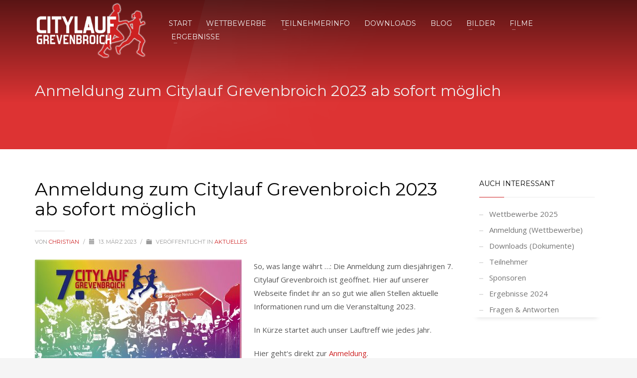

--- FILE ---
content_type: text/html; charset=UTF-8
request_url: https://citylauf-grevenbroich.de/anmeldung-zum-citylauf-grevenbroich-2023-ab-sofort-moeglich/
body_size: 16576
content:
<!DOCTYPE html>
<html lang="de">
<head>
<meta charset="UTF-8"/>
<meta name="twitter:widgets:csp" content="on"/>
<link rel="profile" href="http://gmpg.org/xfn/11"/>
<link rel="pingback" href="https://citylauf-grevenbroich.de/xmlrpc.php"/>

<meta name='robots' content='index, follow, max-image-preview:large, max-snippet:-1, max-video-preview:-1' />

	<!-- This site is optimized with the Yoast SEO plugin v19.0 - https://yoast.com/wordpress/plugins/seo/ -->
	<title>Citylauf Grevenbroich | Anmeldung zum Citylauf Grevenbroich 2023 ab sofort möglich</title>
	<link rel="canonical" href="https://citylauf-grevenbroich.de/anmeldung-zum-citylauf-grevenbroich-2023-ab-sofort-moeglich/" />
	<meta property="og:locale" content="de_DE" />
	<meta property="og:type" content="article" />
	<meta property="og:title" content="Citylauf Grevenbroich | Anmeldung zum Citylauf Grevenbroich 2023 ab sofort möglich" />
	<meta property="og:description" content="So, was lange währt …: Die Anmeldung zum diesjährigen 7. Citylauf Grevenbroich ist geöffnet. Hier auf unserer Webseite findet ihr an so gut wie allen Stellen aktuelle Informationen rund um die Veranstaltung 2023. In Kürze startet auch unser Lauftreff wie jedes Jahr. Hier geht‘s direkt zur Anmeldung." />
	<meta property="og:url" content="https://citylauf-grevenbroich.de/anmeldung-zum-citylauf-grevenbroich-2023-ab-sofort-moeglich/" />
	<meta property="og:site_name" content="Citylauf Grevenbroich" />
	<meta property="article:publisher" content="http://www.facebook.com/citylaufgrevenbroich" />
	<meta property="article:published_time" content="2023-03-13T19:35:35+00:00" />
	<meta property="article:modified_time" content="2023-03-13T20:07:40+00:00" />
	<meta property="og:image" content="https://citylauf-grevenbroich.de/wp-content/uploads/2023/03/Blog-Logo-2023-1-633x422.jpg" />
	<meta property="og:image:width" content="633" />
	<meta property="og:image:height" content="422" />
	<meta property="og:image:type" content="image/jpeg" />
	<meta name="twitter:card" content="summary_large_image" />
	<script type="application/ld+json" class="yoast-schema-graph">{"@context":"https://schema.org","@graph":[{"@type":"WebSite","@id":"https://citylauf-grevenbroich.de/#website","url":"https://citylauf-grevenbroich.de/","name":"Citylauf Grevenbroich","description":"Alles läuft in Grevenbroich","potentialAction":[{"@type":"SearchAction","target":{"@type":"EntryPoint","urlTemplate":"https://citylauf-grevenbroich.de/?s={search_term_string}"},"query-input":"required name=search_term_string"}],"inLanguage":"de"},{"@type":"ImageObject","inLanguage":"de","@id":"https://citylauf-grevenbroich.de/anmeldung-zum-citylauf-grevenbroich-2023-ab-sofort-moeglich/#primaryimage","url":"https://citylauf-grevenbroich.de/wp-content/uploads/2023/03/Blog-Logo-2023-1.jpg","contentUrl":"https://citylauf-grevenbroich.de/wp-content/uploads/2023/03/Blog-Logo-2023-1.jpg","width":2480,"height":1654},{"@type":"WebPage","@id":"https://citylauf-grevenbroich.de/anmeldung-zum-citylauf-grevenbroich-2023-ab-sofort-moeglich/#webpage","url":"https://citylauf-grevenbroich.de/anmeldung-zum-citylauf-grevenbroich-2023-ab-sofort-moeglich/","name":"Citylauf Grevenbroich | Anmeldung zum Citylauf Grevenbroich 2023 ab sofort möglich","isPartOf":{"@id":"https://citylauf-grevenbroich.de/#website"},"primaryImageOfPage":{"@id":"https://citylauf-grevenbroich.de/anmeldung-zum-citylauf-grevenbroich-2023-ab-sofort-moeglich/#primaryimage"},"datePublished":"2023-03-13T19:35:35+00:00","dateModified":"2023-03-13T20:07:40+00:00","author":{"@id":"https://citylauf-grevenbroich.de/#/schema/person/e1c42ce98def28fc456c2af656777537"},"breadcrumb":{"@id":"https://citylauf-grevenbroich.de/anmeldung-zum-citylauf-grevenbroich-2023-ab-sofort-moeglich/#breadcrumb"},"inLanguage":"de","potentialAction":[{"@type":"ReadAction","target":["https://citylauf-grevenbroich.de/anmeldung-zum-citylauf-grevenbroich-2023-ab-sofort-moeglich/"]}]},{"@type":"BreadcrumbList","@id":"https://citylauf-grevenbroich.de/anmeldung-zum-citylauf-grevenbroich-2023-ab-sofort-moeglich/#breadcrumb","itemListElement":[{"@type":"ListItem","position":1,"name":"Startseite","item":"https://citylauf-grevenbroich.de/"},{"@type":"ListItem","position":2,"name":"Blog &#038; News","item":"https://citylauf-grevenbroich.de/blog-und-news/"},{"@type":"ListItem","position":3,"name":"Anmeldung zum Citylauf Grevenbroich 2023 ab sofort möglich"}]},{"@type":"Person","@id":"https://citylauf-grevenbroich.de/#/schema/person/e1c42ce98def28fc456c2af656777537","name":"Christian"}]}</script>
	<!-- / Yoast SEO plugin. -->


<link rel='dns-prefetch' href='//fonts.googleapis.com' />
<link rel='dns-prefetch' href='//maxcdn.bootstrapcdn.com' />
<link rel='dns-prefetch' href='//s.w.org' />
<link rel="alternate" type="application/rss+xml" title="Citylauf Grevenbroich &raquo; Feed" href="https://citylauf-grevenbroich.de/feed/" />
<link rel="alternate" type="application/rss+xml" title="Citylauf Grevenbroich &raquo; Kommentar-Feed" href="https://citylauf-grevenbroich.de/comments/feed/" />
<script type="text/javascript">
window._wpemojiSettings = {"baseUrl":"https:\/\/s.w.org\/images\/core\/emoji\/13.1.0\/72x72\/","ext":".png","svgUrl":"https:\/\/s.w.org\/images\/core\/emoji\/13.1.0\/svg\/","svgExt":".svg","source":{"concatemoji":"https:\/\/citylauf-grevenbroich.de\/wp-includes\/js\/wp-emoji-release.min.js?ver=5.9.12"}};
/*! This file is auto-generated */
!function(e,a,t){var n,r,o,i=a.createElement("canvas"),p=i.getContext&&i.getContext("2d");function s(e,t){var a=String.fromCharCode;p.clearRect(0,0,i.width,i.height),p.fillText(a.apply(this,e),0,0);e=i.toDataURL();return p.clearRect(0,0,i.width,i.height),p.fillText(a.apply(this,t),0,0),e===i.toDataURL()}function c(e){var t=a.createElement("script");t.src=e,t.defer=t.type="text/javascript",a.getElementsByTagName("head")[0].appendChild(t)}for(o=Array("flag","emoji"),t.supports={everything:!0,everythingExceptFlag:!0},r=0;r<o.length;r++)t.supports[o[r]]=function(e){if(!p||!p.fillText)return!1;switch(p.textBaseline="top",p.font="600 32px Arial",e){case"flag":return s([127987,65039,8205,9895,65039],[127987,65039,8203,9895,65039])?!1:!s([55356,56826,55356,56819],[55356,56826,8203,55356,56819])&&!s([55356,57332,56128,56423,56128,56418,56128,56421,56128,56430,56128,56423,56128,56447],[55356,57332,8203,56128,56423,8203,56128,56418,8203,56128,56421,8203,56128,56430,8203,56128,56423,8203,56128,56447]);case"emoji":return!s([10084,65039,8205,55357,56613],[10084,65039,8203,55357,56613])}return!1}(o[r]),t.supports.everything=t.supports.everything&&t.supports[o[r]],"flag"!==o[r]&&(t.supports.everythingExceptFlag=t.supports.everythingExceptFlag&&t.supports[o[r]]);t.supports.everythingExceptFlag=t.supports.everythingExceptFlag&&!t.supports.flag,t.DOMReady=!1,t.readyCallback=function(){t.DOMReady=!0},t.supports.everything||(n=function(){t.readyCallback()},a.addEventListener?(a.addEventListener("DOMContentLoaded",n,!1),e.addEventListener("load",n,!1)):(e.attachEvent("onload",n),a.attachEvent("onreadystatechange",function(){"complete"===a.readyState&&t.readyCallback()})),(n=t.source||{}).concatemoji?c(n.concatemoji):n.wpemoji&&n.twemoji&&(c(n.twemoji),c(n.wpemoji)))}(window,document,window._wpemojiSettings);
</script>
<style type="text/css">
img.wp-smiley,
img.emoji {
	display: inline !important;
	border: none !important;
	box-shadow: none !important;
	height: 1em !important;
	width: 1em !important;
	margin: 0 0.07em !important;
	vertical-align: -0.1em !important;
	background: none !important;
	padding: 0 !important;
}
</style>
	<link rel='stylesheet' id='zn_all_g_fonts-css'  href='//fonts.googleapis.com/css?family=Montserrat%3Aregular%2C500%2C700%7COpen+Sans%3Aregular%2C300%2C600%2C700%2C800&#038;ver=5.9.12' type='text/css' media='all' />
<link rel='stylesheet' id='wp-block-library-css'  href='https://citylauf-grevenbroich.de/wp-includes/css/dist/block-library/style.min.css?ver=5.9.12' type='text/css' media='all' />
<style id='global-styles-inline-css' type='text/css'>
body{--wp--preset--color--black: #000000;--wp--preset--color--cyan-bluish-gray: #abb8c3;--wp--preset--color--white: #ffffff;--wp--preset--color--pale-pink: #f78da7;--wp--preset--color--vivid-red: #cf2e2e;--wp--preset--color--luminous-vivid-orange: #ff6900;--wp--preset--color--luminous-vivid-amber: #fcb900;--wp--preset--color--light-green-cyan: #7bdcb5;--wp--preset--color--vivid-green-cyan: #00d084;--wp--preset--color--pale-cyan-blue: #8ed1fc;--wp--preset--color--vivid-cyan-blue: #0693e3;--wp--preset--color--vivid-purple: #9b51e0;--wp--preset--gradient--vivid-cyan-blue-to-vivid-purple: linear-gradient(135deg,rgba(6,147,227,1) 0%,rgb(155,81,224) 100%);--wp--preset--gradient--light-green-cyan-to-vivid-green-cyan: linear-gradient(135deg,rgb(122,220,180) 0%,rgb(0,208,130) 100%);--wp--preset--gradient--luminous-vivid-amber-to-luminous-vivid-orange: linear-gradient(135deg,rgba(252,185,0,1) 0%,rgba(255,105,0,1) 100%);--wp--preset--gradient--luminous-vivid-orange-to-vivid-red: linear-gradient(135deg,rgba(255,105,0,1) 0%,rgb(207,46,46) 100%);--wp--preset--gradient--very-light-gray-to-cyan-bluish-gray: linear-gradient(135deg,rgb(238,238,238) 0%,rgb(169,184,195) 100%);--wp--preset--gradient--cool-to-warm-spectrum: linear-gradient(135deg,rgb(74,234,220) 0%,rgb(151,120,209) 20%,rgb(207,42,186) 40%,rgb(238,44,130) 60%,rgb(251,105,98) 80%,rgb(254,248,76) 100%);--wp--preset--gradient--blush-light-purple: linear-gradient(135deg,rgb(255,206,236) 0%,rgb(152,150,240) 100%);--wp--preset--gradient--blush-bordeaux: linear-gradient(135deg,rgb(254,205,165) 0%,rgb(254,45,45) 50%,rgb(107,0,62) 100%);--wp--preset--gradient--luminous-dusk: linear-gradient(135deg,rgb(255,203,112) 0%,rgb(199,81,192) 50%,rgb(65,88,208) 100%);--wp--preset--gradient--pale-ocean: linear-gradient(135deg,rgb(255,245,203) 0%,rgb(182,227,212) 50%,rgb(51,167,181) 100%);--wp--preset--gradient--electric-grass: linear-gradient(135deg,rgb(202,248,128) 0%,rgb(113,206,126) 100%);--wp--preset--gradient--midnight: linear-gradient(135deg,rgb(2,3,129) 0%,rgb(40,116,252) 100%);--wp--preset--duotone--dark-grayscale: url('#wp-duotone-dark-grayscale');--wp--preset--duotone--grayscale: url('#wp-duotone-grayscale');--wp--preset--duotone--purple-yellow: url('#wp-duotone-purple-yellow');--wp--preset--duotone--blue-red: url('#wp-duotone-blue-red');--wp--preset--duotone--midnight: url('#wp-duotone-midnight');--wp--preset--duotone--magenta-yellow: url('#wp-duotone-magenta-yellow');--wp--preset--duotone--purple-green: url('#wp-duotone-purple-green');--wp--preset--duotone--blue-orange: url('#wp-duotone-blue-orange');--wp--preset--font-size--small: 13px;--wp--preset--font-size--medium: 20px;--wp--preset--font-size--large: 36px;--wp--preset--font-size--x-large: 42px;}.has-black-color{color: var(--wp--preset--color--black) !important;}.has-cyan-bluish-gray-color{color: var(--wp--preset--color--cyan-bluish-gray) !important;}.has-white-color{color: var(--wp--preset--color--white) !important;}.has-pale-pink-color{color: var(--wp--preset--color--pale-pink) !important;}.has-vivid-red-color{color: var(--wp--preset--color--vivid-red) !important;}.has-luminous-vivid-orange-color{color: var(--wp--preset--color--luminous-vivid-orange) !important;}.has-luminous-vivid-amber-color{color: var(--wp--preset--color--luminous-vivid-amber) !important;}.has-light-green-cyan-color{color: var(--wp--preset--color--light-green-cyan) !important;}.has-vivid-green-cyan-color{color: var(--wp--preset--color--vivid-green-cyan) !important;}.has-pale-cyan-blue-color{color: var(--wp--preset--color--pale-cyan-blue) !important;}.has-vivid-cyan-blue-color{color: var(--wp--preset--color--vivid-cyan-blue) !important;}.has-vivid-purple-color{color: var(--wp--preset--color--vivid-purple) !important;}.has-black-background-color{background-color: var(--wp--preset--color--black) !important;}.has-cyan-bluish-gray-background-color{background-color: var(--wp--preset--color--cyan-bluish-gray) !important;}.has-white-background-color{background-color: var(--wp--preset--color--white) !important;}.has-pale-pink-background-color{background-color: var(--wp--preset--color--pale-pink) !important;}.has-vivid-red-background-color{background-color: var(--wp--preset--color--vivid-red) !important;}.has-luminous-vivid-orange-background-color{background-color: var(--wp--preset--color--luminous-vivid-orange) !important;}.has-luminous-vivid-amber-background-color{background-color: var(--wp--preset--color--luminous-vivid-amber) !important;}.has-light-green-cyan-background-color{background-color: var(--wp--preset--color--light-green-cyan) !important;}.has-vivid-green-cyan-background-color{background-color: var(--wp--preset--color--vivid-green-cyan) !important;}.has-pale-cyan-blue-background-color{background-color: var(--wp--preset--color--pale-cyan-blue) !important;}.has-vivid-cyan-blue-background-color{background-color: var(--wp--preset--color--vivid-cyan-blue) !important;}.has-vivid-purple-background-color{background-color: var(--wp--preset--color--vivid-purple) !important;}.has-black-border-color{border-color: var(--wp--preset--color--black) !important;}.has-cyan-bluish-gray-border-color{border-color: var(--wp--preset--color--cyan-bluish-gray) !important;}.has-white-border-color{border-color: var(--wp--preset--color--white) !important;}.has-pale-pink-border-color{border-color: var(--wp--preset--color--pale-pink) !important;}.has-vivid-red-border-color{border-color: var(--wp--preset--color--vivid-red) !important;}.has-luminous-vivid-orange-border-color{border-color: var(--wp--preset--color--luminous-vivid-orange) !important;}.has-luminous-vivid-amber-border-color{border-color: var(--wp--preset--color--luminous-vivid-amber) !important;}.has-light-green-cyan-border-color{border-color: var(--wp--preset--color--light-green-cyan) !important;}.has-vivid-green-cyan-border-color{border-color: var(--wp--preset--color--vivid-green-cyan) !important;}.has-pale-cyan-blue-border-color{border-color: var(--wp--preset--color--pale-cyan-blue) !important;}.has-vivid-cyan-blue-border-color{border-color: var(--wp--preset--color--vivid-cyan-blue) !important;}.has-vivid-purple-border-color{border-color: var(--wp--preset--color--vivid-purple) !important;}.has-vivid-cyan-blue-to-vivid-purple-gradient-background{background: var(--wp--preset--gradient--vivid-cyan-blue-to-vivid-purple) !important;}.has-light-green-cyan-to-vivid-green-cyan-gradient-background{background: var(--wp--preset--gradient--light-green-cyan-to-vivid-green-cyan) !important;}.has-luminous-vivid-amber-to-luminous-vivid-orange-gradient-background{background: var(--wp--preset--gradient--luminous-vivid-amber-to-luminous-vivid-orange) !important;}.has-luminous-vivid-orange-to-vivid-red-gradient-background{background: var(--wp--preset--gradient--luminous-vivid-orange-to-vivid-red) !important;}.has-very-light-gray-to-cyan-bluish-gray-gradient-background{background: var(--wp--preset--gradient--very-light-gray-to-cyan-bluish-gray) !important;}.has-cool-to-warm-spectrum-gradient-background{background: var(--wp--preset--gradient--cool-to-warm-spectrum) !important;}.has-blush-light-purple-gradient-background{background: var(--wp--preset--gradient--blush-light-purple) !important;}.has-blush-bordeaux-gradient-background{background: var(--wp--preset--gradient--blush-bordeaux) !important;}.has-luminous-dusk-gradient-background{background: var(--wp--preset--gradient--luminous-dusk) !important;}.has-pale-ocean-gradient-background{background: var(--wp--preset--gradient--pale-ocean) !important;}.has-electric-grass-gradient-background{background: var(--wp--preset--gradient--electric-grass) !important;}.has-midnight-gradient-background{background: var(--wp--preset--gradient--midnight) !important;}.has-small-font-size{font-size: var(--wp--preset--font-size--small) !important;}.has-medium-font-size{font-size: var(--wp--preset--font-size--medium) !important;}.has-large-font-size{font-size: var(--wp--preset--font-size--large) !important;}.has-x-large-font-size{font-size: var(--wp--preset--font-size--x-large) !important;}
</style>
<link rel='stylesheet' id='kallyas-styles-css'  href='https://citylauf-grevenbroich.de/wp-content/themes/kallyas-2/style.css?ver=4.18.1' type='text/css' media='all' />
<link rel='stylesheet' id='th-bootstrap-styles-css'  href='https://citylauf-grevenbroich.de/wp-content/themes/kallyas-2/css/bootstrap.min.css?ver=4.18.1' type='text/css' media='all' />
<link rel='stylesheet' id='th-theme-template-styles-css'  href='https://citylauf-grevenbroich.de/wp-content/themes/kallyas-2/css/template.min.css?ver=4.18.1' type='text/css' media='all' />
<link rel='stylesheet' id='cff-css'  href='https://citylauf-grevenbroich.de/wp-content/plugins/custom-facebook-feed/assets/css/cff-style.min.css?ver=4.2.2' type='text/css' media='all' />
<link rel='stylesheet' id='sb-font-awesome-css'  href='https://maxcdn.bootstrapcdn.com/font-awesome/4.7.0/css/font-awesome.min.css?ver=5.9.12' type='text/css' media='all' />
<link rel='stylesheet' id='zion-frontend-css'  href='https://citylauf-grevenbroich.de/wp-content/themes/kallyas-2/framework/zion-builder/assets/css/znb_frontend.css?ver=1.0.29' type='text/css' media='all' />
<link rel='stylesheet' id='6841-layout.css-css'  href='//citylauf-grevenbroich.de/wp-content/uploads/zion-builder/cache/6841-layout.css?ver=d2db31b65162afcdcca704944ca7beeb' type='text/css' media='all' />
<link rel='stylesheet' id='th-theme-print-stylesheet-css'  href='https://citylauf-grevenbroich.de/wp-content/themes/kallyas-2/css/print.css?ver=4.18.1' type='text/css' media='print' />
<link rel='stylesheet' id='th-theme-options-styles-css'  href='//citylauf-grevenbroich.de/wp-content/uploads/zn_dynamic.css?ver=1745513470' type='text/css' media='all' />
<script type='text/javascript' src='https://citylauf-grevenbroich.de/wp-includes/js/jquery/jquery.min.js?ver=3.6.0' id='jquery-core-js'></script>
<script type='text/javascript' src='https://citylauf-grevenbroich.de/wp-includes/js/jquery/jquery-migrate.min.js?ver=3.3.2' id='jquery-migrate-js'></script>
<link rel="https://api.w.org/" href="https://citylauf-grevenbroich.de/wp-json/" /><link rel="alternate" type="application/json" href="https://citylauf-grevenbroich.de/wp-json/wp/v2/posts/6841" /><link rel="EditURI" type="application/rsd+xml" title="RSD" href="https://citylauf-grevenbroich.de/xmlrpc.php?rsd" />
<link rel="wlwmanifest" type="application/wlwmanifest+xml" href="https://citylauf-grevenbroich.de/wp-includes/wlwmanifest.xml" /> 
<meta name="generator" content="WordPress 5.9.12" />
<link rel='shortlink' href='https://citylauf-grevenbroich.de/?p=6841' />
<link rel="alternate" type="application/json+oembed" href="https://citylauf-grevenbroich.de/wp-json/oembed/1.0/embed?url=https%3A%2F%2Fcitylauf-grevenbroich.de%2Fanmeldung-zum-citylauf-grevenbroich-2023-ab-sofort-moeglich%2F" />
<link rel="alternate" type="text/xml+oembed" href="https://citylauf-grevenbroich.de/wp-json/oembed/1.0/embed?url=https%3A%2F%2Fcitylauf-grevenbroich.de%2Fanmeldung-zum-citylauf-grevenbroich-2023-ab-sofort-moeglich%2F&#038;format=xml" />
		<meta name="theme-color"
			  content="#cd2122">
				<meta name="viewport" content="width=device-width, initial-scale=1, maximum-scale=1"/>
		
		<!--[if lte IE 8]>
		<script type="text/javascript">
			var $buoop = {
				vs: {i: 10, f: 25, o: 12.1, s: 7, n: 9}
			};

			$buoop.ol = window.onload;

			window.onload = function () {
				try {
					if ($buoop.ol) {
						$buoop.ol()
					}
				}
				catch (e) {
				}

				var e = document.createElement("script");
				e.setAttribute("type", "text/javascript");
				e.setAttribute("src", "https://browser-update.org/update.js");
				document.body.appendChild(e);
			};
		</script>
		<![endif]-->

		<!-- for IE6-8 support of HTML5 elements -->
		<!--[if lt IE 9]>
		<script src="//html5shim.googlecode.com/svn/trunk/html5.js"></script>
		<![endif]-->
		
	<!-- Fallback for animating in viewport -->
	<noscript>
		<style type="text/css" media="screen">
			.zn-animateInViewport {visibility: visible;}
		</style>
	</noscript>
	<meta name="generator" content="Powered by Slider Revolution 6.5.24 - responsive, Mobile-Friendly Slider Plugin for WordPress with comfortable drag and drop interface." />
<link rel="icon" href="https://citylauf-grevenbroich.de/wp-content/uploads/2023/03/ms-icon-310x310-1-150x150.png" sizes="32x32" />
<link rel="icon" href="https://citylauf-grevenbroich.de/wp-content/uploads/2023/03/ms-icon-310x310-1.png" sizes="192x192" />
<link rel="apple-touch-icon" href="https://citylauf-grevenbroich.de/wp-content/uploads/2023/03/ms-icon-310x310-1-187x187.png" />
<meta name="msapplication-TileImage" content="https://citylauf-grevenbroich.de/wp-content/uploads/2023/03/ms-icon-310x310-1.png" />
<script>function setREVStartSize(e){
			//window.requestAnimationFrame(function() {
				window.RSIW = window.RSIW===undefined ? window.innerWidth : window.RSIW;
				window.RSIH = window.RSIH===undefined ? window.innerHeight : window.RSIH;
				try {
					var pw = document.getElementById(e.c).parentNode.offsetWidth,
						newh;
					pw = pw===0 || isNaN(pw) || (e.l=="fullwidth" || e.layout=="fullwidth") ? window.RSIW : pw;
					e.tabw = e.tabw===undefined ? 0 : parseInt(e.tabw);
					e.thumbw = e.thumbw===undefined ? 0 : parseInt(e.thumbw);
					e.tabh = e.tabh===undefined ? 0 : parseInt(e.tabh);
					e.thumbh = e.thumbh===undefined ? 0 : parseInt(e.thumbh);
					e.tabhide = e.tabhide===undefined ? 0 : parseInt(e.tabhide);
					e.thumbhide = e.thumbhide===undefined ? 0 : parseInt(e.thumbhide);
					e.mh = e.mh===undefined || e.mh=="" || e.mh==="auto" ? 0 : parseInt(e.mh,0);
					if(e.layout==="fullscreen" || e.l==="fullscreen")
						newh = Math.max(e.mh,window.RSIH);
					else{
						e.gw = Array.isArray(e.gw) ? e.gw : [e.gw];
						for (var i in e.rl) if (e.gw[i]===undefined || e.gw[i]===0) e.gw[i] = e.gw[i-1];
						e.gh = e.el===undefined || e.el==="" || (Array.isArray(e.el) && e.el.length==0)? e.gh : e.el;
						e.gh = Array.isArray(e.gh) ? e.gh : [e.gh];
						for (var i in e.rl) if (e.gh[i]===undefined || e.gh[i]===0) e.gh[i] = e.gh[i-1];
											
						var nl = new Array(e.rl.length),
							ix = 0,
							sl;
						e.tabw = e.tabhide>=pw ? 0 : e.tabw;
						e.thumbw = e.thumbhide>=pw ? 0 : e.thumbw;
						e.tabh = e.tabhide>=pw ? 0 : e.tabh;
						e.thumbh = e.thumbhide>=pw ? 0 : e.thumbh;
						for (var i in e.rl) nl[i] = e.rl[i]<window.RSIW ? 0 : e.rl[i];
						sl = nl[0];
						for (var i in nl) if (sl>nl[i] && nl[i]>0) { sl = nl[i]; ix=i;}
						var m = pw>(e.gw[ix]+e.tabw+e.thumbw) ? 1 : (pw-(e.tabw+e.thumbw)) / (e.gw[ix]);
						newh =  (e.gh[ix] * m) + (e.tabh + e.thumbh);
					}
					var el = document.getElementById(e.c);
					if (el!==null && el) el.style.height = newh+"px";
					el = document.getElementById(e.c+"_wrapper");
					if (el!==null && el) {
						el.style.height = newh+"px";
						el.style.display = "block";
					}
				} catch(e){
					console.log("Failure at Presize of Slider:" + e)
				}
			//});
		  };</script>
<script>
  (function(i,s,o,g,r,a,m){i['GoogleAnalyticsObject']=r;i[r]=i[r]||function(){
  (i[r].q=i[r].q||[]).push(arguments)},i[r].l=1*new Date();a=s.createElement(o),
  m=s.getElementsByTagName(o)[0];a.async=1;a.src=g;m.parentNode.insertBefore(a,m)
  })(window,document,'script','https://www.google-analytics.com/analytics.js','ga');

  ga('create', 'UA-91422885-1', 'auto');
  ga('send', 'pageview');

</script></head>

<body  class="post-template-default single single-post postid-6841 single-format-standard res1170 kl-sticky-header kl-skin--light" itemscope="itemscope" itemtype="https://schema.org/WebPage" >


<div class="login_register_stuff"></div><!-- end login register stuff -->		<div id="fb-root"></div>
		<script>(function (d, s, id) {
			var js, fjs = d.getElementsByTagName(s)[0];
			if (d.getElementById(id)) {return;}
			js = d.createElement(s); js.id = id;
			js.src = "https://connect.facebook.net/en_US/sdk.js#xfbml=1&version=v3.0";
			fjs.parentNode.insertBefore(js, fjs);
		}(document, 'script', 'facebook-jssdk'));</script>
		

<div id="page_wrapper">

<header id="header" class="site-header  style7 header--sticky header--not-sticked    headerstyle-xs--image_color  sticky-resize headerstyle--default site-header--absolute nav-th--light sheader-sh--light"   role="banner" itemscope="itemscope" itemtype="https://schema.org/WPHeader" >
	<div class="kl-header-bg "></div>	<div class="site-header-wrapper sticky-top-area">

		<div class="site-header-top-wrapper topbar-style--default  sh--light">

			<div class="siteheader-container container">

				

			</div>
		</div><!-- /.site-header-top-wrapper -->

		<div class="kl-top-header site-header-main-wrapper clearfix  header-no-top  header-no-bottom  sh--light">

			<div class="container siteheader-container ">

				<div class='fxb-col fxb-basis-auto'>

					

<div class="fxb-row site-header-row site-header-main ">

	<div class='fxb-col fxb fxb-start-x fxb-center-y fxb-basis-auto fxb-grow-0 fxb-sm-full site-header-col-left site-header-main-left'>
				<div id="logo-container" class="logo-container hasInfoCard  logosize--no zn-original-logo">
			<!-- Logo -->
			<h3 class='site-logo logo ' id='logo'><a href='https://citylauf-grevenbroich.de/' class='site-logo-anch'><img class="logo-img site-logo-img" src="https://citylauf-grevenbroich.de/wp-content/uploads/2017/01/CL-Logo-web-170123.png" width="230"  alt="Citylauf Grevenbroich" title="Alles läuft in Grevenbroich" data-mobile-logo="http://citylauf-grevenbroich.de/wp-content/uploads/2017/01/CL-Logo-web-mobil-170123.png" /></a></h3>			<!-- InfoCard -->
			
		<div id="infocard" class="logo-infocard">
			<div class="custom ">
				<div class="row">
					<div class="col-sm-5">
						<div class="infocard-wrapper text-center">
															<p><img src="https://citylauf-grevenbroich.de/wp-content/uploads/2016/11/CL-Logo-3-161126.png" alt="Citylauf Grevenbroich"></p>
																						<p>Alles läuft in Grevenbroich</p>													</div>
					</div>

					<div class="col-sm-7">
						<div class="custom contact-details">

														<p>
																	<strong>Telefon: +49 172 2582535</strong><br>								
																	E-Mail&nbsp;<a href="mailto:info@clgv.de">info@clgv.de</a>
															</p>
							
															<p>
								Förderverein</br>Citylauf Grevenbroich e. V.<br/>Friedel-Netzer-Weg 5, 41516 Grevenbroich								</p>
							
															<a href="https://goo.gl/maps/tLPfMV6zot8jzrtN6" target="_blank" class="map-link">
									<span class="glyphicon glyphicon-map-marker kl-icon-white"></span>
									<span>Open in Google Maps</span>
								</a>
							
						</div>

						<div style="height:20px;"></div>

											</div>
				</div>
			</div>
		</div>
			</div>

		<div class="separator site-header-separator visible-xs"></div>	</div>

	<div class='fxb-col fxb fxb-center-x fxb-center-y fxb-basis-auto fxb-sm-half site-header-col-center site-header-main-center'>
				<div class="sh-component main-menu-wrapper" role="navigation" itemscope="itemscope" itemtype="https://schema.org/SiteNavigationElement" >

					<div class="zn-res-menuwrapper">
			<a href="#" class="zn-res-trigger zn-menuBurger zn-menuBurger--3--m zn-menuBurger--anim2 " id="zn-res-trigger">
				<span></span>
				<span></span>
				<span></span>
			</a>
		</div><!-- end responsive menu -->
		<div id="main-menu" class="main-nav mainnav--sidepanel mainnav--active-bg mainnav--pointer-dash nav-mm--light zn_mega_wrapper "><ul id="menu-clgv-hauptnavigation" class="main-menu main-menu-nav zn_mega_menu "><li id="menu-item-6639" class="main-menu-item menu-item menu-item-type-post_type menu-item-object-page menu-item-home menu-item-6639  main-menu-item-top  menu-item-even menu-item-depth-0"><a href="https://citylauf-grevenbroich.de/" class=" main-menu-link main-menu-link-top"><span>Start</span></a></li>
<li id="menu-item-7413" class="main-menu-item menu-item menu-item-type-post_type menu-item-object-page menu-item-has-children menu-item-7413  main-menu-item-top  menu-item-even menu-item-depth-0"><a href="https://citylauf-grevenbroich.de/2025-wettbewerbe-strecken/" class=" main-menu-link main-menu-link-top"><span>Wettbewerbe</span></a>
<ul class="sub-menu clearfix">
	<li id="menu-item-1934" class="main-menu-item menu-item menu-item-type-custom menu-item-object-custom menu-item-1934  main-menu-item-sub  menu-item-odd menu-item-depth-1"><a href="/2025-wettbewerbe-strecken/" class=" main-menu-link main-menu-link-sub"><span>Wettbewerbe</span></a></li>
	<li id="menu-item-1935" class="main-menu-item menu-item menu-item-type-custom menu-item-object-custom menu-item-1935  main-menu-item-sub  menu-item-odd menu-item-depth-1"><a href="/2025-wettbewerbe-strecken/#eluidff23a22d" class=" main-menu-link main-menu-link-sub"><span>Urkunden &#038; Preise</span></a></li>
	<li id="menu-item-2362" class="main-menu-item menu-item menu-item-type-post_type menu-item-object-page menu-item-2362  main-menu-item-sub  menu-item-odd menu-item-depth-1"><a href="https://citylauf-grevenbroich.de/sponsoren/" class=" main-menu-link main-menu-link-sub"><span>Sponsoren</span></a></li>
	<li id="menu-item-6864" class="main-menu-item menu-item menu-item-type-post_type menu-item-object-post menu-item-6864  main-menu-item-sub  menu-item-odd menu-item-depth-1"><a href="https://citylauf-grevenbroich.de/rhein-kreis-neuss-cup-2025/" class=" main-menu-link main-menu-link-sub"><span>Rhein-Kreis Neuss Cup 2025</span></a></li>
</ul>
</li>
<li id="menu-item-1829" class="main-menu-item menu-item menu-item-type-custom menu-item-object-custom menu-item-has-children menu-item-1829  main-menu-item-top  menu-item-even menu-item-depth-0"><a class=" main-menu-link main-menu-link-top"><span>Teilnehmerinfo</span></a>
<ul class="sub-menu clearfix">
	<li id="menu-item-704" class="main-menu-item menu-item menu-item-type-post_type menu-item-object-page menu-item-704  main-menu-item-sub  menu-item-odd menu-item-depth-1"><a href="https://citylauf-grevenbroich.de/anmeldung/" class=" main-menu-link main-menu-link-sub"><span>Anmelden</span></a></li>
	<li id="menu-item-699" class="main-menu-item menu-item menu-item-type-post_type menu-item-object-page menu-item-699  main-menu-item-sub  menu-item-odd menu-item-depth-1"><a href="https://citylauf-grevenbroich.de/teilnehmer/" class=" main-menu-link main-menu-link-sub"><span>Teilnehmerlisten</span></a></li>
	<li id="menu-item-6201" class="main-menu-item menu-item menu-item-type-post_type menu-item-object-page menu-item-6201  main-menu-item-sub  menu-item-odd menu-item-depth-1"><a href="https://citylauf-grevenbroich.de/ausschreibung-2025/" class=" main-menu-link main-menu-link-sub"><span>Ausschreibung 2025</span></a></li>
	<li id="menu-item-1296" class="main-menu-item menu-item menu-item-type-post_type menu-item-object-page menu-item-1296  main-menu-item-sub  menu-item-odd menu-item-depth-1"><a href="https://citylauf-grevenbroich.de/fragen-antworten-faq/" class=" main-menu-link main-menu-link-sub"><span>Fragen &#038; Antworten</span></a></li>
	<li id="menu-item-1906" class="main-menu-item menu-item menu-item-type-post_type menu-item-object-page menu-item-1906  main-menu-item-sub  menu-item-odd menu-item-depth-1"><a href="https://citylauf-grevenbroich.de/anfahrt-parken/" class=" main-menu-link main-menu-link-sub"><span>Anfahrt &#038; Parken</span></a></li>
</ul>
</li>
<li id="menu-item-1877" class="main-menu-item menu-item menu-item-type-post_type menu-item-object-page menu-item-1877  main-menu-item-top  menu-item-even menu-item-depth-0"><a href="https://citylauf-grevenbroich.de/downloads/" class=" main-menu-link main-menu-link-top"><span>Downloads</span></a></li>
<li id="menu-item-7469" class="main-menu-item menu-item menu-item-type-post_type menu-item-object-page current_page_parent menu-item-7469  main-menu-item-top  menu-item-even menu-item-depth-0"><a href="https://citylauf-grevenbroich.de/blog-und-news/" class=" main-menu-link main-menu-link-top"><span>Blog</span></a></li>
<li id="menu-item-4107" class="main-menu-item menu-item menu-item-type-custom menu-item-object-custom menu-item-has-children menu-item-4107  main-menu-item-top  menu-item-even menu-item-depth-0"><a class=" main-menu-link main-menu-link-top"><span>Bilder</span></a>
<ul class="sub-menu clearfix">
	<li id="menu-item-7595" class="main-menu-item menu-item menu-item-type-custom menu-item-object-custom menu-item-has-children menu-item-7595  main-menu-item-sub  menu-item-odd menu-item-depth-1"><a class=" main-menu-link main-menu-link-sub"><span>Bilder 2025</span></a>
	<ul class="sub-menu clearfix">
		<li id="menu-item-7596" class="main-menu-item menu-item menu-item-type-custom menu-item-object-custom menu-item-7596  main-menu-item-sub main-menu-item-sub-sub menu-item-even menu-item-depth-2"><a href="https://adobe.ly/45i4E4O" class=" main-menu-link main-menu-link-sub"><span>Thorsten Malhofer</span></a></li>
		<li id="menu-item-7155" class="main-menu-item menu-item menu-item-type-custom menu-item-object-custom menu-item-7155  main-menu-item-sub main-menu-item-sub-sub menu-item-even menu-item-depth-2"><a href="https://photobello.jalbum.net/250613%20Grevenbroich%20Citylauf/" class=" main-menu-link main-menu-link-sub"><span>Photobello (ext. Link)</span></a></li>
		<li id="menu-item-7598" class="main-menu-item menu-item menu-item-type-custom menu-item-object-custom menu-item-7598  main-menu-item-sub main-menu-item-sub-sub menu-item-even menu-item-depth-2"><a href="https://rp-online.de/nrw/staedte/rhein-kreis/sport/9-citylauf-grevenbroich-rekordshow-bei-fast-schon-tropischer-hitze_aid-129035903" class=" main-menu-link main-menu-link-sub"><span>Zeitung NGZ</span></a></li>
	</ul>
</li>
	<li id="menu-item-7159" class="main-menu-item menu-item menu-item-type-custom menu-item-object-custom menu-item-has-children menu-item-7159  main-menu-item-sub  menu-item-odd menu-item-depth-1"><a class=" main-menu-link main-menu-link-sub"><span>Bilder 2024</span></a>
	<ul class="sub-menu clearfix">
		<li id="menu-item-7157" class="main-menu-item menu-item menu-item-type-custom menu-item-object-custom menu-item-7157  main-menu-item-sub main-menu-item-sub-sub menu-item-even menu-item-depth-2"><a href="https://sgnh.de/leichtathletik/bilder/la-pic-cl24-5km/" class=" main-menu-link main-menu-link-sub"><span>5 km-Lauf (ext. Link)</span></a></li>
		<li id="menu-item-7158" class="main-menu-item menu-item menu-item-type-custom menu-item-object-custom menu-item-7158  main-menu-item-sub main-menu-item-sub-sub menu-item-even menu-item-depth-2"><a href="https://www.facebook.com/dieter.staniek?locale=de_DE" class=" main-menu-link main-menu-link-sub"><span>Dieter Staniek (ext. Link)</span></a></li>
	</ul>
</li>
	<li id="menu-item-6156" class="main-menu-item menu-item menu-item-type-custom menu-item-object-custom menu-item-has-children menu-item-6156  main-menu-item-sub  menu-item-odd menu-item-depth-1"><a href="https://sgnh.de/leichtathletik/bilder/" class=" main-menu-link main-menu-link-sub"><span>Bilder 2019</span></a>
	<ul class="sub-menu clearfix">
		<li id="menu-item-7597" class="main-menu-item menu-item menu-item-type-custom menu-item-object-custom menu-item-7597  main-menu-item-sub main-menu-item-sub-sub menu-item-even menu-item-depth-2"><a href="https://photobello.jalbum.net/250613%20Grevenbroich%20Citylauf/" class=" main-menu-link main-menu-link-sub"><span>Photobello</span></a></li>
	</ul>
</li>
	<li id="menu-item-5092" class="main-menu-item menu-item menu-item-type-custom menu-item-object-custom menu-item-5092  main-menu-item-sub  menu-item-odd menu-item-depth-1"><a href="http://citylauf-grevenbroich.de/category/bilder-2018/" class=" main-menu-link main-menu-link-sub"><span>Bilder 2018</span></a></li>
	<li id="menu-item-4517" class="main-menu-item menu-item menu-item-type-custom menu-item-object-custom menu-item-4517  main-menu-item-sub  menu-item-odd menu-item-depth-1"><a href="http://citylauf-grevenbroich.de/category/bilder-2017/" class=" main-menu-link main-menu-link-sub"><span>Bilder 2017</span></a></li>
	<li id="menu-item-6332" class="main-menu-item menu-item menu-item-type-custom menu-item-object-custom menu-item-has-children menu-item-6332  main-menu-item-sub  menu-item-odd menu-item-depth-1"><a href="https://www.youtube.com/watch?v=opI2u3RVkmE" class=" main-menu-link main-menu-link-sub"><span>Bilder 2016 (ext. Link)</span></a>
	<ul class="sub-menu clearfix">
		<li id="menu-item-6324" class="main-menu-item menu-item menu-item-type-custom menu-item-object-custom menu-item-6324  main-menu-item-sub main-menu-item-sub-sub menu-item-even menu-item-depth-2"><a href="https://www.facebook.com/pg/CitylaufGrevenbroich/photos/?tab=album&#038;album_id=753882121419350&#038;ref=page_internal" class=" main-menu-link main-menu-link-sub"><span>addmore-Familienlauf 700 m</span></a></li>
		<li id="menu-item-6325" class="main-menu-item menu-item menu-item-type-custom menu-item-object-custom menu-item-6325  main-menu-item-sub main-menu-item-sub-sub menu-item-even menu-item-depth-2"><a href="https://www.facebook.com/pg/CitylaufGrevenbroich/photos/?tab=album&#038;album_id=753887334752162&#038;ref=page_internal" class=" main-menu-link main-menu-link-sub"><span>Bauverein-Bambinilauf 700 m</span></a></li>
		<li id="menu-item-6326" class="main-menu-item menu-item menu-item-type-custom menu-item-object-custom menu-item-6326  main-menu-item-sub main-menu-item-sub-sub menu-item-even menu-item-depth-2"><a href="https://www.facebook.com/pg/CitylaufGrevenbroich/photos/?tab=album&#038;album_id=753892324751663&#038;ref=page_internal" class=" main-menu-link main-menu-link-sub"><span>GWG-Schülerlauf 1200 m</span></a></li>
		<li id="menu-item-6327" class="main-menu-item menu-item menu-item-type-custom menu-item-object-custom menu-item-6327  main-menu-item-sub main-menu-item-sub-sub menu-item-even menu-item-depth-2"><a href="https://www.facebook.com/pg/CitylaufGrevenbroich/photos/?tab=album&#038;album_id=753899364750959&#038;ref=page_internal" class=" main-menu-link main-menu-link-sub"><span>AOK-Schülerlauf</span></a></li>
		<li id="menu-item-6328" class="main-menu-item menu-item menu-item-type-custom menu-item-object-custom menu-item-6328  main-menu-item-sub main-menu-item-sub-sub menu-item-even menu-item-depth-2"><a href="https://www.facebook.com/pg/CitylaufGrevenbroich/photos/?tab=album&#038;album_id=753900571417505&#038;ref=page_internal" class=" main-menu-link main-menu-link-sub"><span>PICK-Teamstaffel 3 x 1100 m</span></a></li>
		<li id="menu-item-6330" class="main-menu-item menu-item menu-item-type-custom menu-item-object-custom menu-item-6330  main-menu-item-sub main-menu-item-sub-sub menu-item-even menu-item-depth-2"><a href="https://www.facebook.com/pg/CitylaufGrevenbroich/photos/?tab=album&#038;album_id=719226644884898&#038;ref=page_internal" class=" main-menu-link main-menu-link-sub"><span>Hydro-Lauf 5 km, Album A</span></a></li>
		<li id="menu-item-6329" class="main-menu-item menu-item menu-item-type-custom menu-item-object-custom menu-item-6329  main-menu-item-sub main-menu-item-sub-sub menu-item-even menu-item-depth-2"><a href="https://www.facebook.com/pg/CitylaufGrevenbroich/photos/?tab=album&#038;album_id=753901604750735&#038;ref=page_internal" class=" main-menu-link main-menu-link-sub"><span>Hydro-Lauf 5 km, Album B</span></a></li>
		<li id="menu-item-6331" class="main-menu-item menu-item menu-item-type-custom menu-item-object-custom menu-item-6331  main-menu-item-sub main-menu-item-sub-sub menu-item-even menu-item-depth-2"><a href="https://www.facebook.com/pg/CitylaufGrevenbroich/photos/?tab=album&#038;album_id=719237754883787&#038;ref=page_internal" class=" main-menu-link main-menu-link-sub"><span>Sparkassenlauf 10 km</span></a></li>
	</ul>
</li>
</ul>
</li>
<li id="menu-item-6308" class="main-menu-item menu-item menu-item-type-custom menu-item-object-custom menu-item-has-children menu-item-6308  main-menu-item-top  menu-item-even menu-item-depth-0"><a class=" main-menu-link main-menu-link-top"><span>Filme</span></a>
<ul class="sub-menu clearfix">
	<li id="menu-item-6323" class="main-menu-item menu-item menu-item-type-custom menu-item-object-custom menu-item-6323  main-menu-item-sub  menu-item-odd menu-item-depth-1"><a href="https://www.youtube.com/watch?v=opI2u3RVkmE" class=" main-menu-link main-menu-link-sub"><span>Streckenvideo</span></a></li>
	<li id="menu-item-6309" class="main-menu-item menu-item menu-item-type-custom menu-item-object-custom menu-item-has-children menu-item-6309  main-menu-item-sub  menu-item-odd menu-item-depth-1"><a class=" main-menu-link main-menu-link-sub"><span>Filme 2019</span></a>
	<ul class="sub-menu clearfix">
		<li id="menu-item-6293" class="main-menu-item menu-item menu-item-type-custom menu-item-object-custom menu-item-6293  main-menu-item-sub main-menu-item-sub-sub menu-item-even menu-item-depth-2"><a href="https://www.youtube.com/watch?v=DRNzK9aKt84" class=" main-menu-link main-menu-link-sub"><span>Der Film zum Lauf 2:52 min</span></a></li>
		<li id="menu-item-6312" class="main-menu-item menu-item menu-item-type-custom menu-item-object-custom menu-item-6312  main-menu-item-sub main-menu-item-sub-sub menu-item-even menu-item-depth-2"><a href="https://www.youtube.com/watch?v=B8fOM5DCKAc" class=" main-menu-link main-menu-link-sub"><span>addmore-Familienlauf 700 m</span></a></li>
		<li id="menu-item-6313" class="main-menu-item menu-item menu-item-type-custom menu-item-object-custom menu-item-6313  main-menu-item-sub main-menu-item-sub-sub menu-item-even menu-item-depth-2"><a href="https://www.youtube.com/watch?v=gJrNqITaWcI" class=" main-menu-link main-menu-link-sub"><span>Bauverein-Bambinilauf 700 m</span></a></li>
		<li id="menu-item-6314" class="main-menu-item menu-item menu-item-type-custom menu-item-object-custom menu-item-6314  main-menu-item-sub main-menu-item-sub-sub menu-item-even menu-item-depth-2"><a href="https://www.youtube.com/watch?v=FTdL8pki9_A" class=" main-menu-link main-menu-link-sub"><span>GWG-Schülerlauf 1200 m</span></a></li>
		<li id="menu-item-6315" class="main-menu-item menu-item menu-item-type-custom menu-item-object-custom menu-item-6315  main-menu-item-sub main-menu-item-sub-sub menu-item-even menu-item-depth-2"><a href="https://www.youtube.com/watch?v=DJa1zQQZVP4" class=" main-menu-link main-menu-link-sub"><span>Erft-Apotheke-Schülerlauf 1200 m</span></a></li>
		<li id="menu-item-6316" class="main-menu-item menu-item menu-item-type-custom menu-item-object-custom menu-item-6316  main-menu-item-sub main-menu-item-sub-sub menu-item-even menu-item-depth-2"><a href="https://www.youtube.com/watch?v=U-2yLLVas54" class=" main-menu-link main-menu-link-sub"><span>AOK-Schülerlauf 1200 m</span></a></li>
		<li id="menu-item-6317" class="main-menu-item menu-item menu-item-type-custom menu-item-object-custom menu-item-6317  main-menu-item-sub main-menu-item-sub-sub menu-item-even menu-item-depth-2"><a href="https://www.youtube.com/watch?v=rQl_Yg9lj6w" class=" main-menu-link main-menu-link-sub"><span>bunert-Schülerlauf 1200 m</span></a></li>
		<li id="menu-item-6318" class="main-menu-item menu-item menu-item-type-custom menu-item-object-custom menu-item-6318  main-menu-item-sub main-menu-item-sub-sub menu-item-even menu-item-depth-2"><a href="https://www.youtube.com/watch?v=qkAOI2jYe60" class=" main-menu-link main-menu-link-sub"><span>PICK-Teamstaffel 3 x 1100 m</span></a></li>
		<li id="menu-item-6319" class="main-menu-item menu-item menu-item-type-custom menu-item-object-custom menu-item-6319  main-menu-item-sub main-menu-item-sub-sub menu-item-even menu-item-depth-2"><a href="https://www.youtube.com/watch?v=PxL45Evyqq8" class=" main-menu-link main-menu-link-sub"><span>Kreuels-Laufanalyse-Schülerlauf 1700 m</span></a></li>
		<li id="menu-item-6320" class="main-menu-item menu-item menu-item-type-custom menu-item-object-custom menu-item-6320  main-menu-item-sub main-menu-item-sub-sub menu-item-even menu-item-depth-2"><a href="https://www.youtube.com/watch?v=IHd0y_W_TOg" class=" main-menu-link main-menu-link-sub"><span>Hydro-Jedermann 5 km</span></a></li>
		<li id="menu-item-6311" class="main-menu-item menu-item menu-item-type-custom menu-item-object-custom menu-item-6311  main-menu-item-sub main-menu-item-sub-sub menu-item-even menu-item-depth-2"><a href="https://www.youtube.com/watch?v=kV3UDRTv9Zg" class=" main-menu-link main-menu-link-sub"><span>Sparkassenlauf 10 km</span></a></li>
	</ul>
</li>
	<li id="menu-item-6310" class="main-menu-item menu-item menu-item-type-custom menu-item-object-custom menu-item-has-children menu-item-6310  main-menu-item-sub  menu-item-odd menu-item-depth-1"><a class=" main-menu-link main-menu-link-sub"><span>Filme 2016</span></a>
	<ul class="sub-menu clearfix">
		<li id="menu-item-6321" class="main-menu-item menu-item menu-item-type-custom menu-item-object-custom menu-item-6321  main-menu-item-sub main-menu-item-sub-sub menu-item-even menu-item-depth-2"><a href="https://www.youtube.com/watch?v=Uv0TR-sDMGk&#038;list=PLRJfoDRUMgcUNiOFJqsln1EJFKLmP2Rtv&#038;index=11" class=" main-menu-link main-menu-link-sub"><span>Der Film zum Lauf 3:53 min</span></a></li>
		<li id="menu-item-6322" class="main-menu-item menu-item menu-item-type-custom menu-item-object-custom menu-item-6322  main-menu-item-sub main-menu-item-sub-sub menu-item-even menu-item-depth-2"><a href="https://www.youtube.com/watch?v=rg1uPiVe33I" class=" main-menu-link main-menu-link-sub"><span>Langversion 21:50 min</span></a></li>
	</ul>
</li>
</ul>
</li>
<li id="menu-item-4156" class="main-menu-item menu-item menu-item-type-custom menu-item-object-custom menu-item-has-children menu-item-4156  main-menu-item-top  menu-item-even menu-item-depth-0"><a class=" main-menu-link main-menu-link-top"><span>Ergebnisse</span></a>
<ul class="sub-menu clearfix">
	<li id="menu-item-7592" class="main-menu-item menu-item menu-item-type-post_type menu-item-object-page menu-item-7592  main-menu-item-sub  menu-item-odd menu-item-depth-1"><a href="https://citylauf-grevenbroich.de/ergebnisse-2025/" class=" main-menu-link main-menu-link-sub"><span>Ergebnisse 2025</span></a></li>
	<li id="menu-item-7152" class="main-menu-item menu-item menu-item-type-post_type menu-item-object-page menu-item-7152  main-menu-item-sub  menu-item-odd menu-item-depth-1"><a href="https://citylauf-grevenbroich.de/ergebnisse-2024/" class=" main-menu-link main-menu-link-sub"><span>Ergebnisse 2024</span></a></li>
	<li id="menu-item-6868" class="main-menu-item menu-item menu-item-type-post_type menu-item-object-page menu-item-6868  main-menu-item-sub  menu-item-odd menu-item-depth-1"><a href="https://citylauf-grevenbroich.de/ergebnisse-2023/" class=" main-menu-link main-menu-link-sub"><span>Ergebnisse 2023</span></a></li>
	<li id="menu-item-6711" class="main-menu-item menu-item menu-item-type-post_type menu-item-object-page menu-item-6711  main-menu-item-sub  menu-item-odd menu-item-depth-1"><a href="https://citylauf-grevenbroich.de/ergebnisse-2022/" class=" main-menu-link main-menu-link-sub"><span>Ergebnisse 2022</span></a></li>
	<li id="menu-item-6070" class="main-menu-item menu-item menu-item-type-post_type menu-item-object-page menu-item-6070  main-menu-item-sub  menu-item-odd menu-item-depth-1"><a href="https://citylauf-grevenbroich.de/ergebnisse-2019/" class=" main-menu-link main-menu-link-sub"><span>Ergebnisse 2019</span></a></li>
	<li id="menu-item-4542" class="main-menu-item menu-item menu-item-type-post_type menu-item-object-page menu-item-4542  main-menu-item-sub  menu-item-odd menu-item-depth-1"><a href="https://citylauf-grevenbroich.de/ergebnisse-2018/" class=" main-menu-link main-menu-link-sub"><span>Ergebnisse 2018</span></a></li>
	<li id="menu-item-698" class="main-menu-item menu-item menu-item-type-post_type menu-item-object-page menu-item-698  main-menu-item-sub  menu-item-odd menu-item-depth-1"><a href="https://citylauf-grevenbroich.de/ergebnisse-2017/" class=" main-menu-link main-menu-link-sub"><span>Ergebnisse 2017</span></a></li>
	<li id="menu-item-2532" class="main-menu-item menu-item menu-item-type-post_type menu-item-object-page menu-item-2532  main-menu-item-sub  menu-item-odd menu-item-depth-1"><a href="https://citylauf-grevenbroich.de/ergebnisse-2016/" class=" main-menu-link main-menu-link-sub"><span>Ergebnisse 2016</span></a></li>
	<li id="menu-item-2531" class="main-menu-item menu-item menu-item-type-post_type menu-item-object-page menu-item-2531  main-menu-item-sub  menu-item-odd menu-item-depth-1"><a href="https://citylauf-grevenbroich.de/ergebnisse-2015/" class=" main-menu-link main-menu-link-sub"><span>Ergebnisse 2015</span></a></li>
</ul>
</li>
</ul></div>		</div>
		<!-- end main_menu -->
			</div>

	<div class='fxb-col fxb fxb-end-x fxb-center-y fxb-basis-auto fxb-sm-half site-header-col-right site-header-main-right'>

		<div class='fxb-col fxb fxb-end-x fxb-center-y fxb-basis-auto fxb-sm-half site-header-main-right-top'>
								</div>

		
	</div>

</div><!-- /.site-header-main -->


				</div>

							</div><!-- /.siteheader-container -->

		</div><!-- /.site-header-main-wrapper -->

		

	</div><!-- /.site-header-wrapper -->
	</header>
<div id="page_header" class="page-subheader page-subheader--auto page-subheader--inherit-hp uh_zn_def_header_style  psubhead-stheader--absolute sh-titles--left sh-tcolor--light">

    <div class="bgback"></div>

    
    <div class="th-sparkles"></div>

    <!-- DEFAULT HEADER STYLE -->
    <div class="ph-content-wrap">
        <div class="ph-content-v-center">
            <div>
                <div class="container">
                    <div class="row">
                        
                                                <div class="col-sm-12">
                            <div class="subheader-titles">
                                <h2 class="subheader-maintitle" itemprop="headline" >Anmeldung zum Citylauf Grevenbroich 2023 ab sofort möglich</h2>                            </div>
                        </div>
                                            </div>
                    <!-- end row -->
                </div>
            </div>
        </div>
    </div>
    <div class="zn_header_bottom_style"></div></div>

	<section id="content" class="site-content">
		<div class="container">
			<div class="row">

				<!--// Main Content: page content from WP_EDITOR along with the appropriate sidebar if one specified. -->
				<div class="right_sidebar col-sm-8 col-md-9 " role="main" itemprop="mainContentOfPage" >
					<div id="th-content-post">
						<div id="post-6841" class="kl-single-layout--classic post-6841 post type-post status-publish format-standard has-post-thumbnail hentry category-aktuelles tag-98 tag-anmeldung tag-citylauf-grevenbroich tag-lauftreff">

    
    <div class="itemView clearfix eBlog kl-blog kl-blog-list-wrapper kl-blog--style-light ">

        <h1 class="page-title kl-blog-post-title entry-title" itemprop="headline" >Anmeldung zum Citylauf Grevenbroich 2023 ab sofort möglich</h1><div class="kl-blog-post" itemscope="itemscope" itemtype="https://schema.org/Blog" >

    <div class="itemHeader kl-blog-post-header">
    <div class="post_details kl-blog-post-details kl-font-alt">
        <span class="itemAuthor kl-blog-post-details-author vcard author"  itemprop="author" itemscope="itemscope" itemtype="https://schema.org/Person" >
	von	<span class="fn">
		<a class=" kl-blog-post-author-link" href="https://citylauf-grevenbroich.de/author/lupoland/">
			Christian		</a>
	</span>
</span>
        <span class="infSep kl-blog-post-details-sep "> / </span>
        <span class="itemDateCreated kl-blog-post-date" itemprop="datePublished" >
	<span class="kl-blog-post-date-icon glyphicon glyphicon-calendar"></span>
	<span class="updated">
		13. März 2023	</span>
</span>
        <span class="infSep kl-blog-post-details-sep"> / </span>
        <span class="itemCategory kl-blog-post-category">
    <span class="kl-blog-post-category-icon glyphicon glyphicon-folder-close"></span>
    Ver&ouml;ffentlicht in</span>
<a href="https://citylauf-grevenbroich.de/category/aktuelles/" rel="category tag">Aktuelles</a>    </div>
</div>
<!-- end itemheader -->
<div class="itemBody kl-blog-post-body kl-blog-cols-1" itemprop="text" >
    <!-- Blog Image -->
    <a data-lightbox="image" href="https://citylauf-grevenbroich.de/wp-content/uploads/2023/03/Blog-Logo-2023-1.jpg" class="hoverBorder pull-left kl-blog-post-img kl-blog-post--default-view" ><img src="https://citylauf-grevenbroich.de/wp-content/uploads/2023/03/Blog-Logo-2023-1-420x280_c.jpg" width="420" height="280" alt="" title="Blog-Logo 2023"/></a>    <!-- Blog Content -->
    <p>So, was lange währt …: Die Anmeldung zum diesjährigen 7. Citylauf Grevenbroich ist geöffnet. Hier auf unserer Webseite findet ihr an so gut wie allen Stellen aktuelle Informationen rund um die Veranstaltung 2023.</p>
<p>In Kürze startet auch unser Lauftreff wie jedes Jahr.</p>
<p>Hier geht‘s direkt zur <a href="https://citylauf-grevenbroich.de/anmeldung/">Anmeldung</a>.</p>

</div>
<!-- end item body -->
<div class="clearfix"></div>
<!-- Social sharing -->
<div class="blog-item-share">
	<div class="zn-shareIcons" data-share-title="TEILEN:"><a href="#" onclick="javascript:window.open('https://twitter.com/intent/tweet?url=https%3A%2F%2Fcitylauf-grevenbroich.de%2Fanmeldung-zum-citylauf-grevenbroich-2023-ab-sofort-moeglich%2F%3Futm_source%3Dsharetw&text=Bezahlen - Anmeldung zum Citylauf Grevenbroich 2023 ab sofort möglich','SHARE','width=600,height=400'); return false;" title="SHARE ON TWITTER" class="zn-shareIcons-item zn-shareIcons-item--twitter"><span data-zniconfam="kl-social-icons" data-zn_icon=""></span></a><a href="#" onclick="javascript:window.open('https://www.facebook.com/sharer/sharer.php?display=popup&u=https%3A%2F%2Fcitylauf-grevenbroich.de%2Fanmeldung-zum-citylauf-grevenbroich-2023-ab-sofort-moeglich%2F%3Futm_source%3Dsharefb','SHARE','width=600,height=400'); return false;" title="SHARE ON FACEBOOK" class="zn-shareIcons-item zn-shareIcons-item--facebook"><span data-zniconfam="kl-social-icons" data-zn_icon=""></span></a><a href="#" onclick="javascript:window.open('https://plus.google.com/share?url=https%3A%2F%2Fcitylauf-grevenbroich.de%2Fanmeldung-zum-citylauf-grevenbroich-2023-ab-sofort-moeglich%2F%3Futm_source%3Dsharegp','SHARE','width=600,height=400'); return false;" title="SHARE ON GPLUS" class="zn-shareIcons-item zn-shareIcons-item--gplus"><span data-zniconfam="kl-social-icons" data-zn_icon=""></span></a><a href="#" onclick="javascript:window.open('http://pinterest.com/pin/create/button?url=https%3A%2F%2Fcitylauf-grevenbroich.de%2Fanmeldung-zum-citylauf-grevenbroich-2023-ab-sofort-moeglich%2F%3Futm_source%3Dsharepi&description=Bezahlen - Anmeldung zum Citylauf Grevenbroich 2023 ab sofort möglich&media=https%3A%2F%2Fcitylauf-grevenbroich.de%2Fwp-content%2Fuploads%2F2023%2F03%2FBlog-Logo-2023-1-280x187.jpg','SHARE','width=600,height=400'); return false;" title="SHARE ON PINTEREST" class="zn-shareIcons-item zn-shareIcons-item--pinterest"><span data-zniconfam="kl-social-icons" data-zn_icon=""></span></a><a href="mailto:?subject=Bezahlen - Anmeldung zum Citylauf Grevenbroich 2023 ab sofort möglich&body=You can see it live here https://citylauf-grevenbroich.de/anmeldung-zum-citylauf-grevenbroich-2023-ab-sofort-moeglich/?utm_source=sharemail. 

 Made by Citylauf Grevenbroich https://citylauf-grevenbroich.de ." title="SHARE ON MAIL" class="zn-shareIcons-item zn-shareIcons-item--mail"><span data-zniconfam="kl-social-icons" data-zn_icon=""></span></a></div></div><!-- social links -->
    <!-- TAGS -->
    <div class="itemTagsBlock kl-blog-post-tags kl-font-alt">
        <span class="kl-blog-post-tags-text">Tags</span>
        <a class="kl-blog-tag" href="https://citylauf-grevenbroich.de/tag/2023/" rel="tag">2023</a>, <a class="kl-blog-tag" href="https://citylauf-grevenbroich.de/tag/anmeldung/" rel="tag">Anmeldung</a>, <a class="kl-blog-tag" href="https://citylauf-grevenbroich.de/tag/citylauf-grevenbroich/" rel="tag">Citylauf Grevenbroich</a>, <a class="kl-blog-tag" href="https://citylauf-grevenbroich.de/tag/lauftreff/" rel="tag">lauftreff</a>        <div class="clearfix"></div>
    </div><!-- end tags blocks -->
    <div class="clearfix"></div>

</div><!-- /.kl-blog-post -->
    </div>
    <!-- End Item Layout -->
</div>
					</div><!--// #th-content-post -->
				</div>

				<aside class=" col-sm-4 col-md-3 " role="complementary" itemscope="itemscope" itemtype="https://schema.org/WPSideBar" ><div class="zn_sidebar sidebar kl-sidebar--light element-scheme--light"><div id="nav_menu-2" class="widget zn-sidebar-widget widget_nav_menu"><h3 class="widgettitle zn-sidebar-widget-title title">AUCH INTERESSANT</h3><div class="menu-unterseiten-container"><ul id="menu-unterseiten" class="menu"><li id="menu-item-7344" class="menu-item menu-item-type-post_type menu-item-object-page menu-item-7344"><a href="https://citylauf-grevenbroich.de/2025-wettbewerbe-strecken/">Wettbewerbe 2025</a></li>
<li id="menu-item-7472" class="menu-item menu-item-type-post_type menu-item-object-page menu-item-7472"><a href="https://citylauf-grevenbroich.de/anmeldung/">Anmeldung (Wettbewerbe)</a></li>
<li id="menu-item-1887" class="menu-item menu-item-type-post_type menu-item-object-page menu-item-1887"><a href="https://citylauf-grevenbroich.de/downloads/">Downloads (Dokumente)</a></li>
<li id="menu-item-1880" class="menu-item menu-item-type-post_type menu-item-object-page menu-item-1880"><a href="https://citylauf-grevenbroich.de/teilnehmer/">Teilnehmer</a></li>
<li id="menu-item-7473" class="menu-item menu-item-type-taxonomy menu-item-object-category menu-item-7473"><a href="https://citylauf-grevenbroich.de/category/sponsoren/">Sponsoren</a></li>
<li id="menu-item-7471" class="menu-item menu-item-type-post_type menu-item-object-page menu-item-7471"><a href="https://citylauf-grevenbroich.de/ergebnisse-2024/">Ergebnisse 2024</a></li>
<li id="menu-item-1878" class="menu-item menu-item-type-post_type menu-item-object-page menu-item-1878"><a href="https://citylauf-grevenbroich.de/fragen-antworten-faq/">Fragen &#038; Antworten</a></li>
</ul></div></div></div></aside>			</div>
		</div>
	</section><!--// #content -->
	<footer id="footer" class="site-footer"  role="contentinfo" itemscope="itemscope" itemtype="https://schema.org/WPFooter" >
		<div class="container">
			<div class="row"><div class="col-sm-4"><div id="sbs_nav_menu-1" class="widget widget_sbs_nav_menu"><h3 class="widgettitle title m_title m_title_ext text-custom">WO WILLST DU HIN?</h3><div class="zn_sbs"><div class="menu-footer-menue-container"><ul id="menu-footer-menue" class="menu"><li id="menu-item-6652" class="menu-item menu-item-type-post_type menu-item-object-page menu-item-home menu-item-6652"><a href="https://citylauf-grevenbroich.de/">Startseite</a></li>
<li id="menu-item-7467" class="menu-item menu-item-type-post_type menu-item-object-page current_page_parent menu-item-7467"><a href="https://citylauf-grevenbroich.de/blog-und-news/">Aktuelles</a></li>
<li id="menu-item-7343" class="menu-item menu-item-type-post_type menu-item-object-page menu-item-7343"><a href="https://citylauf-grevenbroich.de/2025-wettbewerbe-strecken/">Wettbewerbe</a></li>
<li id="menu-item-1529" class="menu-item menu-item-type-post_type menu-item-object-page menu-item-1529"><a href="https://citylauf-grevenbroich.de/fragen-antworten-faq/">Fragen &#038; Antworten</a></li>
<li id="menu-item-2199" class="menu-item menu-item-type-post_type menu-item-object-page menu-item-2199"><a href="https://citylauf-grevenbroich.de/anfahrt-parken/">Anreise</a></li>
<li id="menu-item-1530" class="menu-item menu-item-type-post_type menu-item-object-page menu-item-1530"><a href="https://citylauf-grevenbroich.de/anmeldung/">Anmeldung</a></li>
<li id="menu-item-1528" class="menu-item menu-item-type-post_type menu-item-object-page menu-item-1528"><a href="https://citylauf-grevenbroich.de/sponsoren/">Sponsoren</a></li>
<li id="menu-item-1535" class="menu-item menu-item-type-post_type menu-item-object-page menu-item-1535"><a href="https://citylauf-grevenbroich.de/datenschutzerklaerung-2/">Datenschutzerklärung</a></li>
<li id="menu-item-1527" class="menu-item menu-item-type-post_type menu-item-object-page menu-item-1527"><a href="https://citylauf-grevenbroich.de/impressum/">Impressum</a></li>
</ul></div></div></div></div><div class="col-sm-5"><div id="search-3" class="widget widget_search"><h3 class="widgettitle title m_title m_title_ext text-custom">WAS WILLST DU WISSEN?</h3>
<form id="searchform" class="gensearch__form" action="https://citylauf-grevenbroich.de/" method="get">
	<input id="s" name="s" value="" class="inputbox gensearch__input" type="text" placeholder="SUCHEN ..." />
	<button type="submit" id="searchsubmit" value="go" class="gensearch__submit glyphicon glyphicon-search"></button>
	</form></div><div id="custom_html-2" class="widget_text widget widget_custom_html"><div class="textwidget custom-html-widget"><br/><img width="100" height="123" src="/wp-content/uploads/2022/06/clgv-foerdervereinslogo-100.png" align="right" alt="Förderverein Citylauf Grevenbroich"></div></div></div><div class="col-sm-3"><div id="text_contact-1" class="widget widget_text_contact"><h3 class="widgettitle title m_title m_title_ext text-custom">DEIN KONTAKT ZU UNS</h3>
		<div class="textwidget contact-details"><p><strong>Bernd Juckel</strong><br />
Telefon +49 172 2582535<br />
E-Mail <a href="mailto:info@clgv.de">info@clgv.de</a></p>
<p>Förderverein<br />Citylauf Grevenbroich e. V.<br />
Friedel-Netzer-Weg 5<br />
41516 Grevenbroich<br />
</p>
<p><a href="https://goo.gl/maps/yxs9BfLqBbm" target="_blank"><i class="glyphicon glyphicon-map-marker kl-icon-white"></i>Öffnen mit Google Maps</a></p></div>

		</div></div></div><!-- end row -->
			<div class="row">
				<div class="col-sm-12">
					<div class="bottom site-footer-bottom clearfix">

						
						<ul class="social-icons sc--colored_hov clearfix"><li class="social-icons-li title">SOZIALE NETZWERKE</li><li class="social-icons-li"><a data-zniconfam="kl-social-icons" data-zn_icon="" href="https://www.facebook.com/Citylauf-Grevenbroich-/?fref=ts" target="_blank" title="Like uns auf Facebook!" class="social-icons-item scfooter-icon-ue83f"></a></li></ul>
						
							<div class="copyright footer-copyright">
								<p class="footer-copyright-text">© Förderverein Citylauf Grevenbroich e. V. 2025</p>							</div><!-- end copyright -->
											</div>
					<!-- end bottom -->
				</div>
			</div>
			<!-- end row -->
		</div>
	</footer>
</div><!-- end page_wrapper -->

<a href="#" id="totop" class="u-trans-all-2s js-scroll-event" data-forch="300" data-visibleclass="on--totop">OBEN</a>


		<script>
			window.RS_MODULES = window.RS_MODULES || {};
			window.RS_MODULES.modules = window.RS_MODULES.modules || {};
			window.RS_MODULES.waiting = window.RS_MODULES.waiting || [];
			window.RS_MODULES.defered = true;
			window.RS_MODULES.moduleWaiting = window.RS_MODULES.moduleWaiting || {};
			window.RS_MODULES.type = 'compiled';
		</script>
		<!-- Custom Facebook Feed JS -->
<script type="text/javascript">var cffajaxurl = "https://citylauf-grevenbroich.de/wp-admin/admin-ajax.php";
var cfflinkhashtags = "true";
</script>
<link rel='stylesheet' id='accordion-css-css'  href='https://citylauf-grevenbroich.de/wp-content/themes/kallyas-2/pagebuilder/elements/TH_Accordion/style.css?ver=4.18.1' type='text/css' media='all' />
<link rel='stylesheet' id='rs-plugin-settings-css'  href='https://citylauf-grevenbroich.de/wp-content/plugins/revslider/public/assets/css/rs6.css?ver=6.5.24' type='text/css' media='all' />
<style id='rs-plugin-settings-inline-css' type='text/css'>
.tp-caption a{color:#ff7302;text-shadow:none;-webkit-transition:all 0.2s ease-out;-moz-transition:all 0.2s ease-out;-o-transition:all 0.2s ease-out;-ms-transition:all 0.2s ease-out}.tp-caption a:hover{color:#ffa902}
</style>
<script type='text/javascript' src='https://citylauf-grevenbroich.de/wp-content/plugins/revslider/public/assets/js/rbtools.min.js?ver=6.5.18' defer async id='tp-tools-js'></script>
<script type='text/javascript' src='https://citylauf-grevenbroich.de/wp-content/plugins/revslider/public/assets/js/rs6.min.js?ver=6.5.24' defer async id='revmin-js'></script>
<script type='text/javascript' src='https://citylauf-grevenbroich.de/wp-content/themes/kallyas-2/js/plugins.min.js?ver=4.18.1' id='kallyas_vendors-js'></script>
<script type='text/javascript' src='https://citylauf-grevenbroich.de/wp-content/themes/kallyas-2/addons/scrollmagic/scrollmagic.js?ver=4.18.1' id='scrollmagic-js'></script>
<script type='text/javascript' id='zn-script-js-extra'>
/* <![CDATA[ */
var zn_do_login = {"ajaxurl":"\/wp-admin\/admin-ajax.php","add_to_cart_text":"Auftrag aufgenommen!"};
var ZnThemeAjax = {"ajaxurl":"\/wp-admin\/admin-ajax.php","zn_back_text":"Zur\u00fcck","zn_color_theme":"light","res_menu_trigger":"992","top_offset_tolerance":"","logout_url":"https:\/\/citylauf-grevenbroich.de\/wp-login.php?action=logout&redirect_to=https%3A%2F%2Fcitylauf-grevenbroich.de&_wpnonce=6a17e24b0e"};
var ZnSmoothScroll = {"type":"yes","touchpadSupport":"yes"};
/* ]]> */
</script>
<script type='text/javascript' src='https://citylauf-grevenbroich.de/wp-content/themes/kallyas-2/js/znscript.min.js?ver=4.18.1' id='zn-script-js'></script>
<script type='text/javascript' src='https://citylauf-grevenbroich.de/wp-content/themes/kallyas-2/addons/smooth_scroll/SmoothScroll.min.js?ver=4.18.1' id='smooth_scroll-js'></script>
<script type='text/javascript' src='https://citylauf-grevenbroich.de/wp-content/plugins/custom-facebook-feed/assets/js/cff-scripts.min.js?ver=4.2.2' id='cffscripts-js'></script>
<script type='text/javascript' src='https://citylauf-grevenbroich.de/wp-content/themes/kallyas-2/addons/slick/slick.min.js?ver=4.18.1' id='slick-js'></script>
<script type='text/javascript' id='zion-frontend-js-js-extra'>
/* <![CDATA[ */
var ZionBuilderFrontend = {"allow_video_on_mobile":""};
/* ]]> */
</script>
<script type='text/javascript' src='https://citylauf-grevenbroich.de/wp-content/themes/kallyas-2/framework/zion-builder/dist/znpb_frontend.bundle.js?ver=1.0.29' id='zion-frontend-js-js'></script>
<svg style="position: absolute; width: 0; height: 0; overflow: hidden;" version="1.1" xmlns="http://www.w3.org/2000/svg" xmlns:xlink="http://www.w3.org/1999/xlink">
 <defs>

  <symbol id="icon-znb_close-thin" viewBox="0 0 100 100">
   <path d="m87.801 12.801c-1-1-2.6016-1-3.5 0l-33.801 33.699-34.699-34.801c-1-1-2.6016-1-3.5 0-1 1-1 2.6016 0 3.5l34.699 34.801-34.801 34.801c-1 1-1 2.6016 0 3.5 0.5 0.5 1.1016 0.69922 1.8008 0.69922s1.3008-0.19922 1.8008-0.69922l34.801-34.801 33.699 33.699c0.5 0.5 1.1016 0.69922 1.8008 0.69922 0.69922 0 1.3008-0.19922 1.8008-0.69922 1-1 1-2.6016 0-3.5l-33.801-33.699 33.699-33.699c0.89844-1 0.89844-2.6016 0-3.5z"/>
  </symbol>


  <symbol id="icon-znb_play" viewBox="0 0 22 28">
   <path d="M21.625 14.484l-20.75 11.531c-0.484 0.266-0.875 0.031-0.875-0.516v-23c0-0.547 0.391-0.781 0.875-0.516l20.75 11.531c0.484 0.266 0.484 0.703 0 0.969z"></path>
  </symbol>

 </defs>
</svg>
</body>
</html>

<!-- Dynamic page generated in 0.577 seconds. -->
<!-- Cached page generated by WP-Super-Cache on 2026-01-26 03:01:11 -->

<!-- super cache -->

--- FILE ---
content_type: text/plain
request_url: https://www.google-analytics.com/j/collect?v=1&_v=j102&a=1826740416&t=pageview&_s=1&dl=https%3A%2F%2Fcitylauf-grevenbroich.de%2Fanmeldung-zum-citylauf-grevenbroich-2023-ab-sofort-moeglich%2F&ul=en-us%40posix&dt=Citylauf%20Grevenbroich%20%7C%20Anmeldung%20zum%20Citylauf%20Grevenbroich%202023%20ab%20sofort%20m%C3%B6glich&sr=1280x720&vp=1280x720&_u=IEBAAEABAAAAACAAI~&jid=639627129&gjid=1626554707&cid=1926531867.1769392874&tid=UA-91422885-1&_gid=2118985653.1769392874&_r=1&_slc=1&z=949260059
body_size: -453
content:
2,cG-T469ZTGWGG